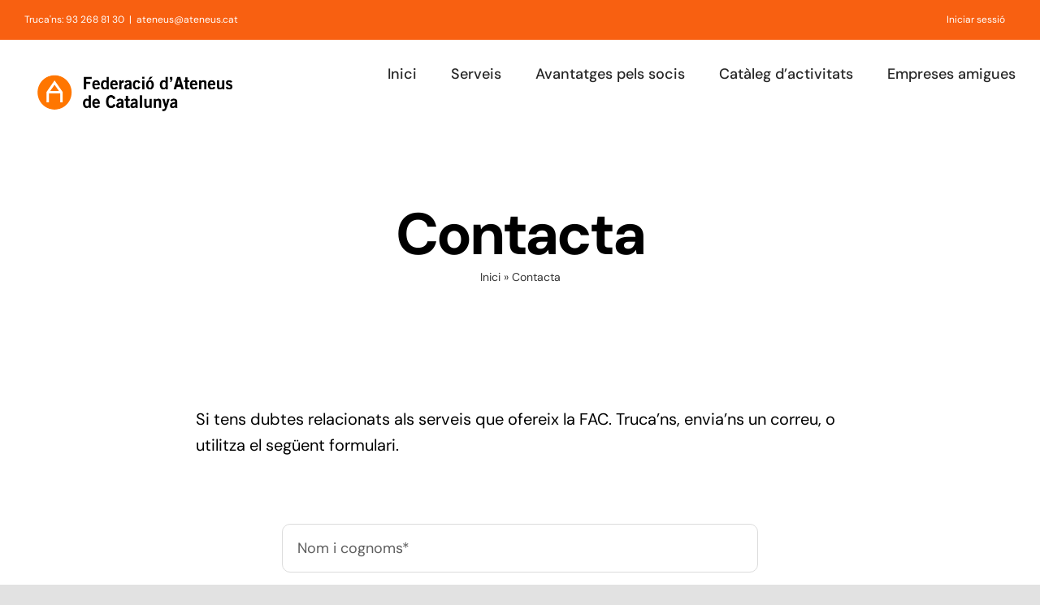

--- FILE ---
content_type: text/html; charset=UTF-8
request_url: https://serveis.ateneus.cat/wp-admin/admin-ajax.php
body_size: -575
content:
<input type="hidden" id="fusion-form-nonce-3099" name="fusion-form-nonce-3099" value="4468ca94fb" />

--- FILE ---
content_type: text/css; charset=UTF-8
request_url: https://serveis.ateneus.cat/wp-content/themes/Avada-Child-Theme/style.css?ver=1.0.4
body_size: 690
content:
/*
Theme Name: Avada Child
Description: Child theme for Avada theme
Author: ThemeFusion
Author URI: https://theme-fusion.com
Template: Avada
Version: 1.0.0
Text Domain:  Avada
*/

body:not(.logged-in) .hide-for-logged-out {
  display: none !important;
}
body.logged-in .hide-for-logged-in {
  display: none !important;
}

.single-spectacle  a > strong{
  color: blue!important;
}


.single-spectacle  a{
  color: blue!important;
}

.test{
  display: none;
}

.badge {
  display: inline-block;
  padding: 0.25em 0.4em;
  font-size: 75%;
  font-weight: 700;
  line-height: 1;
  text-align: center;
  white-space: nowrap;
  vertical-align: baseline;
  border-radius: 0.35rem;
  transition: color 0.15s ease-in-out, background-color 0.15s ease-in-out, border-color 0.15s ease-in-out, box-shadow 0.15s ease-in-out;
}

@media (prefers-reduced-motion: reduce) {
  .badge {
    transition: none;
  }
}

a.badge:hover, a.badge:focus {
  text-decoration: none;
}

.badge:empty {
  display: none;
}

.btn .badge {
  position: relative;
  top: -1px;
}

.badge-pill {
  padding-right: 0.6em;
  padding-left: 0.6em;
  border-radius: 10rem;
}

.badge-primary {
  color: #fff;
  background-color: #4e73df;
}

a.badge-primary:hover, a.badge-primary:focus {
  color: #fff;
  background-color: #2653d4;
}

a.badge-primary:focus, a.badge-primary.focus {
  outline: 0;
  box-shadow: 0 0 0 0.2rem rgba(78, 115, 223, 0.5);
}

.badge-secondary {
  color: #fff;
  background-color: #858796;
}

a.badge-secondary:hover, a.badge-secondary:focus {
  color: #fff;
  background-color: #6b6d7d;
}

a.badge-secondary:focus, a.badge-secondary.focus {
  outline: 0;
  box-shadow: 0 0 0 0.2rem rgba(133, 135, 150, 0.5);
}

.badge-success {
  color: #fff;
  background-color: #1cc88a;
}

a.badge-success:hover, a.badge-success:focus {
  color: #fff;
  background-color: #169b6b;
}

a.badge-success:focus, a.badge-success.focus {
  outline: 0;
  box-shadow: 0 0 0 0.2rem rgba(28, 200, 138, 0.5);
}

.badge-info {
  color: #fff;
  background-color: #36b9cc;
}

a.badge-info:hover, a.badge-info:focus {
  color: #fff;
  background-color: #2a96a5;
}

a.badge-info:focus, a.badge-info.focus {
  outline: 0;
  box-shadow: 0 0 0 0.2rem rgba(54, 185, 204, 0.5);
}

.badge-warning {
  color: #fff;
  background-color: #f6c23e;
}

a.badge-warning:hover, a.badge-warning:focus {
  color: #fff;
  background-color: #f4b30d;
}

a.badge-warning:focus, a.badge-warning.focus {
  outline: 0;
  box-shadow: 0 0 0 0.2rem rgba(246, 194, 62, 0.5);
}

.badge-danger {
  color: #fff;
  background-color: #e74a3b;
}

a.badge-danger:hover, a.badge-danger:focus {
  color: #fff;
  background-color: #d52a1a;
}

a.badge-danger:focus, a.badge-danger.focus {
  outline: 0;
  box-shadow: 0 0 0 0.2rem rgba(231, 74, 59, 0.5);
}

.badge-light {
  color: #3a3b45;
  background-color: #f8f9fc;
}

a.badge-light:hover, a.badge-light:focus {
  color: #3a3b45;
  background-color: #d4daed;
}

a.badge-light:focus, a.badge-light.focus {
  outline: 0;
  box-shadow: 0 0 0 0.2rem rgba(248, 249, 252, 0.5);
}

.badge-dark {
  color: #fff;
  background-color: #5a5c69;
}

a.badge-dark:hover, a.badge-dark:focus {
  color: #fff;
  background-color: #42444e;
}

a.badge-dark:focus, a.badge-dark.focus {
  outline: 0;
  box-shadow: 0 0 0 0.2rem rgba(90, 92, 105, 0.5);
}

/* */

.related-posts .fusion-carousel-meta,
.fusion-post-wrapper .fusion-single-line-meta{
  display: none;
}
.fusion-image-wrapper{
  text-align: center;
}
.fusion-image-wrapper .fusion-rollover{
  background-image: none !important;
}

/* CATALOGO*/

.spectacle-single-grid > div > h2{

  font-size: x-large!important;
}

/**/

@media only screen and (min-width: 641px){
    .home.page-template .post-content .fusion-title{
      min-height: 4em;
    }
}
#empreses-amigues-list .fusion-portfolio-content-wrapper img{
  max-height: 200px !important;
}


--- FILE ---
content_type: application/javascript; charset=UTF-8
request_url: https://serveis.ateneus.cat/wp-content/themes/Avada-Child-Theme/scripts.js?ver=0.0.26
body_size: 686
content:
/* EQUAL HEIGTH DIVS */

// function equalHeights(className) {
//   var findClass = document.getElementsByClassName(className);
//   var tallest = 0;

//   for (i = 0; i < findClass.length; i++) {
//     var ele = findClass[i];
//     var eleHeight = ele.offsetHeight;
//     if (window.getComputedStyle(ele).display != "none")
//       tallest = eleHeight > tallest ? eleHeight : tallest;
//   }
//   for (i = 0; i < findClass.length; i++) {
//     findClass[i].style.height = tallest + "px";
//   }
// }

// function existsSpecificElement(elemento_id) {
//   if (document.getElementById(elemento_id) !== null) {
//     return true;
//   }
//   return false;
// }

// function existsSpecificElementClass(elemento_clase) {
//   if (document.getElementsByClassName(elemento_clase) !== null) {
//     return true;
//   }
//   return false;
// }

// function existsSpecificElementName(elemento_name) {
//   if (document.getElementsByName(elemento_name) !== null) {
//     return true;
//   }
//   return false;
// }

window.addEventListener('load', function() {
    // Seleccionamos todos los elementos <a> dentro de .single-spectacle
    let links = document.querySelectorAll('.single-spectacle a');

    // Iteramos sobre los enlaces, aplicamos el color azul y configuramos el atributo target
    links.forEach(function(link) {
        link.style.color = '#f86011';
        link.setAttribute('target', '_blank'); // Esto hará que el enlace se abra en una nueva pestaña
    });

    // Seleccionamos todos los elementos <strong> dentro de un <a> que está dentro de .single-spectacle
    let strongElements = document.querySelectorAll('.single-spectacle a > strong');

    // Iteramos sobre los elementos <strong> y aplicamos el color azul
    strongElements.forEach(function(strong) {
        strong.style.color = '#f86011';
    });
});



window.addEventListener("load", (event) => {
  let login = document.querySelector("#loginform > div > div:nth-child(2) > input");
  console.log(login);
  console.log(login.value);

  let eyeDiv = document.createElement("div");
  eyeDiv.style.cursor = "pointer";
  eyeDiv.style.marginLeft = "10px";
  eyeDiv.style.padding = "5px";
  eyeDiv.style.color = "#f86011";
  eyeDiv.style.fontSize = "x-large";
  eyeDiv.style.borderRadius = "10px";
  eyeDiv.innerHTML = '<i class="fa fa-eye" aria-hidden="true"></i>';

  eyeDiv.addEventListener("click", function () {
      if (login.type === "password") {
          login.type = "text";   
          eyeDiv.innerHTML = '<i class="fa fa-eye-slash" aria-hidden="true"></i>';
      } else {
          login.type = "password";
          eyeDiv.innerHTML = '<i class="fa fa-eye" aria-hidden="true"></i>';
      }
  });

  // Estilos para el padre del input (contenedor)
  login.parentNode.style.display = "flex";
  login.parentNode.style.alignItems = "center";

  // Estilos para el input
  login.style.width = "90%";
  login.style.paddingRight = "25px";

  // Estilos para el eyeDiv
  eyeDiv.style.width = "10%";
  eyeDiv.style.textAlign = "center";
  eyeDiv.style.display = 'flex';
  eyeDiv.style.alignItems = 'center';
  eyeDiv.style.justifyContent = 'center';

  // Agregar el eyeDiv al DOM
  login.parentNode.appendChild(eyeDiv);

  // Ajustar la altura del div con ícono para que coincida con la altura del input
  let computedStyle = window.getComputedStyle(login);
  let inputHeight = computedStyle.height;
  eyeDiv.style.height = inputHeight;
});

